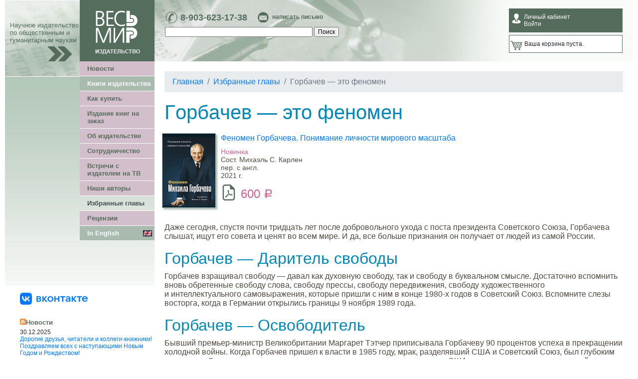

--- FILE ---
content_type: text/html; charset=utf-8
request_url: https://www.vesmirbooks.ru/fragments/4418/
body_size: 11090
content:
<!DOCTYPE html>
<html lang="ru">
<head>
<meta charset="utf-8">
<title>Гopбaчeв — этo фeнoмeн - Издательство Весь Мир</title>
<meta http-equiv="Content-Type" content="text/html; charset=utf-8" />
<meta name="keywords" content="Издательство, Весь Мир, книги, издания, публикации, история, государственное управление, международные отношения, экономика, политология, философия, социология, страноведение, биографии, мемуары, религиоведение, культурология, литература" />
<meta name="description" content="Даже сегодня, спустя почти тридцать лет после добровольного ухода с&nbsp;поста президента Советского Союза, Горбачева слышат, ищут его совета и&nbsp;ценят во&nbsp;всем мире. И&nbsp;да, все больше признания он&nbsp;получает от&nbsp;людей из&nbsp;самой России.  Горбачев&nbsp;— Даритель свободы  	Горбачев" />
<link rel="canonical" href="https://www.vesmirbooks.ru/fragments/4418/" />
<script type="text/javascript" data-skip-moving="true">(function(w, d, n) {var cl = "bx-core";var ht = d.documentElement;var htc = ht ? ht.className : undefined;if (htc === undefined || htc.indexOf(cl) !== -1){return;}var ua = n.userAgent;if (/(iPad;)|(iPhone;)/i.test(ua)){cl += " bx-ios";}else if (/Android/i.test(ua)){cl += " bx-android";}cl += (/(ipad|iphone|android|mobile|touch)/i.test(ua) ? " bx-touch" : " bx-no-touch");cl += w.devicePixelRatio && w.devicePixelRatio >= 2? " bx-retina": " bx-no-retina";var ieVersion = -1;if (/AppleWebKit/.test(ua)){cl += " bx-chrome";}else if ((ieVersion = getIeVersion()) > 0){cl += " bx-ie bx-ie" + ieVersion;if (ieVersion > 7 && ieVersion < 10 && !isDoctype()){cl += " bx-quirks";}}else if (/Opera/.test(ua)){cl += " bx-opera";}else if (/Gecko/.test(ua)){cl += " bx-firefox";}if (/Macintosh/i.test(ua)){cl += " bx-mac";}ht.className = htc ? htc + " " + cl : cl;function isDoctype(){if (d.compatMode){return d.compatMode == "CSS1Compat";}return d.documentElement && d.documentElement.clientHeight;}function getIeVersion(){if (/Opera/i.test(ua) || /Webkit/i.test(ua) || /Firefox/i.test(ua) || /Chrome/i.test(ua)){return -1;}var rv = -1;if (!!(w.MSStream) && !(w.ActiveXObject) && ("ActiveXObject" in w)){rv = 11;}else if (!!d.documentMode && d.documentMode >= 10){rv = 10;}else if (!!d.documentMode && d.documentMode >= 9){rv = 9;}else if (d.attachEvent && !/Opera/.test(ua)){rv = 8;}if (rv == -1 || rv == 8){var re;if (n.appName == "Microsoft Internet Explorer"){re = new RegExp("MSIE ([0-9]+[\.0-9]*)");if (re.exec(ua) != null){rv = parseFloat(RegExp.$1);}}else if (n.appName == "Netscape"){rv = 11;re = new RegExp("Trident/.*rv:([0-9]+[\.0-9]*)");if (re.exec(ua) != null){rv = parseFloat(RegExp.$1);}}}return rv;}})(window, document, navigator);</script>


<link href="/bitrix/cache/css/ru/vesmir/kernel_main/kernel_main_v1.css?176362371328845" type="text/css"  rel="stylesheet" />
<link href="https://stackpath.bootstrapcdn.com/bootstrap/4.4.1/css/bootstrap.min.css" type="text/css"  rel="stylesheet" />
<link href="/bitrix/cache/css/ru/vesmir/page_0d1e42fbae507d58bfcf7fabfd518b82/page_0d1e42fbae507d58bfcf7fabfd518b82_v1.css?1763623713875" type="text/css"  rel="stylesheet" />
<link href="/bitrix/cache/css/ru/vesmir/template_0ddacf7da1753100abbeb2265a2b91a2/template_0ddacf7da1753100abbeb2265a2b91a2_v1.css?176362374625457" type="text/css"  data-template-style="true" rel="stylesheet" />



<meta property="og:url" content="https://www.vesmirbooks.ru/fragments/4418/" />



<meta property="og:title" content="Гopбaчeв — этo фeнoмeн">
<meta property="og:type" content="website">
<meta property="og:image" content="https://www.vesmirbooks.ru/logo-ivm.png">
<meta property="og:url" content="https://www.vesmirbooks.ru/fragments/4418/">
<meta property="og:description" content="Даже сегодня, спустя почти тридцать лет после добровольного ухода с&nbsp;поста президента Советского Союза, Горбачева слышат, ищут его совета и&nbsp;ценят во&nbsp;всем мире. И&nbsp;да, все больше признания он&nbsp;получает от&nbsp;людей из&nbsp;самой России.  Горбачев&nbsp;— Даритель свободы  	Горбачев">
<meta property="og:site_name" content="Издательство Весь Мир">
<link rel="image_src" href="https://www.vesmirbooks.ru/logo-ivm.png" />
<link rel="apple-touch-icon" sizes="180x180" href="/apple-touch-icon.png">
<link rel="icon" type="image/png" sizes="32x32" href="/favicon-32x32.png">
<link rel="icon" type="image/png" sizes="16x16" href="/favicon-16x16.png">
<link rel="manifest" href="/site.webmanifest">
<link rel="mask-icon" href="/safari-pinned-tab.svg" color="#5bbad5">
<meta name="msapplication-TileColor" content="#00aba9">
<meta name="theme-color" content="#ffffff">
<!-- Google Tag Manager -->
<script data-skip-moving="true">(function(w,d,s,l,i){w[l]=w[l]||[];w[l].push({'gtm.start':
new Date().getTime(),event:'gtm.js'});var f=d.getElementsByTagName(s)[0],
j=d.createElement(s),dl=l!='dataLayer'?'&l='+l:'';j.async=true;j.src=
'https://www.googletagmanager.com/gtm.js?id='+i+dl;f.parentNode.insertBefore(j,f);
})(window,document,'script','dataLayer','GTM-5GXGHVR');</script>
<!-- End Google Tag Manager -->
</head>
<body>

<div id="page-wrap">

<table width="100%" border="0" cellpadding="0" cellspacing="0">
<tr>
<td width="150" background="/bitrix/templates/vesmir/img/head1.jpg" valign="bottom">
	<img src="/bitrix/templates/vesmir/img/pix.gif" width="150" height="1" border="0" />
	<div class="slogan">Научное издательство по общественным и гуманитарным наукам</div>
	<div align="right"><img src="/bitrix/templates/vesmir/img/arr1.gif" width="50" height="30" hspace="15" border="0" /></div>
</td>
<td width="150" valign="top" bgcolor="#556c5c">
	<a href="/"><img src="/bitrix/templates/vesmir/img/logo.gif" width="150" height="123" border="0"></a>
</td>
<td class="head" style="padding:0 20px;">

<table width="100%">
<tr>
<td valign="top">

	<div class="contacts-top">
		<table width="100%">
		<tr>
			<td valign="top">
				<div class="phone left"><a href="tel:89036231738">8-903-623-17-38</a></div>
				<div class="email left"><a href="/about/feedback/">написать письмо</a></div>
			</td>
			<td valign="top">
							</td>
		</tr>
		</table>
	</div>

<noindex>
	<div id="title-search">
	<form action="/search/index.php">
		<input id="title-search-input" type="text" name="q" value="" size="40" maxlength="50" autocomplete="off" />&nbsp;<input name="s" type="submit" value="Поиск" />
	</form>
	</div>
</noindex>

</td>
<td width="230">

	<noindex>
	<div class="cabinet">
							<div>Личный кабинет</div>
			<div><a href="/personal/">Войти</a></div>
			</div>

	<div class="cart">
	

	<div>Ваша корзина пуста.</div>
	</div>

	</noindex>


	

</td>
</tr>
</table>

</td></tr>
</table>

<table width="100%" border="0" cellpadding="0" cellspacing="0">
<tr>
<td width="150" height="450" valign="top" class="left_bg1">
<div><img src="/bitrix/templates/vesmir/img/head3.jpg" width="150" height="30" border="0" /></div>
	<div><img src="/bitrix/templates/vesmir/img/pix.gif" width="150" height="1" border="0" /></div>



</td>
<td width="150" valign="top" class="left_bg2">

<table width="100%" border="0" cellpadding="0" cellspacing="0">
<tr><td class="menu-main">
		<div><a href="/news/">Новости</a></div>
		<div class="top"><a href="/books/">Книги издательства</a></div>
		<div><a href="/buy/">Как купить</a></div>
		<div><a href="/publishbook/">Издание книг на заказ</a></div>
		<div><a href="/about/">Об издательстве</a></div>
		<div><a href="/cooperation/">Сотрудничество</a></div>
		<div><a href="/about/meet-the-publisher/">Встречи с издателем на ТВ</a></div>
		<div><a href="/authors/">Наши авторы</a></div>
		<div class="selected"><a href="/fragments/">Избранные главы</a></div>
		<div><a href="/press/">Рецензии</a></div>
		<div class="top"><a href="/en/"><img src="/bitrix/templates/vesmir/img/gb.gif" width="18" height="12" border="0" align="right" vspace="2" />In English</a></div>
</td></tr>
</table>


</td>
<td valign="top" rowspan="2">

<div id="content">





<nav aria-label="breadcrumb" itemprop="https://schema.org/breadcrumb" itemscope itemtype="https://schema.org/BreadcrumbList"><ol class="breadcrumb"><li class="breadcrumb-item" itemprop="itemListElement" itemscope itemtype="https://schema.org/ListItem"><a itemprop="item" href="/" title="Главная"><span itemprop="name">Главная</span></a><meta itemprop="position" content="1" /></li><li class="breadcrumb-item" itemprop="itemListElement" itemscope itemtype="https://schema.org/ListItem"><a itemprop="item" href="/fragments/" title="Избранные главы"><span itemprop="name">Избранные главы</span></a><meta itemprop="position" content="2" /></li><li class="breadcrumb-item active" aria-current="page" itemprop="itemListElement" itemscope itemtype="https://schema.org/ListItem"><span itemprop="name">Гopбaчeв — этo фeнoмeн</span><meta itemprop="position" content="3" /></li></ol></nav>

	<h1>Гopбaчeв — этo фeнoмeн</h1>






<div class="catalog-section two-col">
<div class="row">

<div id="bx_3966226736_4415" class="item">

	<table cellspacing="0" cellpadding="0" border="0">
	<tr>

	<td style="vertical-align:top">
                
                <div class="cover">
					<a href="/book/9785777708380/"><img border="0" src="/upload/resize_cache/iblock/b2b/150_150_1/978_5_7777_0838_0.jpg" width="108" height="150" alt="Феномен Горбачева. Понимание личности мирового масштаба" title="Феномен Горбачева. Понимание личности мирового масштаба" /></a>
				</div>

	</td>
	
	<td style="vertical-align:top">

		<div class="title"><a href="/book/9785777708380/">Феномен Горбачева. Понимание личности мирового масштаба</a></div>
		
		<div class="descr">
					<div class="new">Новинка</div>
				
					<div>
						Сост. Михаэль С. Карлен						</div>	
					<div>
						пер. с англ.						</div>	
					<div>
						2021							г.						</div>	
				</div>	
	
					
			
							
			
							
			
																	
				<div class="offer-type-pdf">

															<div>
													<span class="catalog-price"><nobr>600 <span class="rouble">Р</span></nobr></span>
												</div>
									
				</div>
				
								
							
	</td>
	</tr>
	</table>
</div>

</div>
<div class="clear"></div>
</div>

	








	<p>
	Даже сегодня, спустя почти тридцать лет после добровольного ухода с&nbsp;поста президента Советского Союза, Горбачева слышат, ищут его совета и&nbsp;ценят во&nbsp;всем мире. И&nbsp;да, все больше признания он&nbsp;получает от&nbsp;людей из&nbsp;самой России.
</p>
<h2>Горбачев&nbsp;— Даритель свободы</h2>
<p>
	Горбачев взращивал свободу&nbsp;— давал как духовную свободу, так и&nbsp;свободу в&nbsp;буквальном смысле. Достаточно вспомнить вновь обретенные свободу слова, свободу прессы, свободу передвижения, свободу художественного и&nbsp;интеллектуального самовыражения, которые пришли с&nbsp;ним в&nbsp;конце <nobr>1980-х</nobr> годов в&nbsp;Советский Союз. Вспомните слезы восторга, когда в&nbsp;Германии открылись границы 9 ноября 1989 года.
</p>
<h2>Горбачев&nbsp;— Освободитель</h2>
<p>
	Бывший <nobr>премьер-министр</nobr> Великобритании Маргарет Тэтчер приписывала Горбачеву 90 процентов успеха в&nbsp;прекращении холодной войны. Когда Горбачев пришел к&nbsp;власти в&nbsp;1985 году, мрак, разделявший США и&nbsp;Советский Союз, был глубоким и&nbsp;опасным. За&nbsp;несколько лет ему удалось полностью изменить отношения с&nbsp;США и&nbsp;привнести совершенно новый дух и&nbsp;свет в&nbsp;международную политику.
</p>
<h2>Горбачев&nbsp;— Миротворец</h2>
<p>
	Когда Горбачев пришел к&nbsp;власти, перспектива ядерной катастрофы угрожала всему человечеству. За&nbsp;время, пока он&nbsp;занимал пост главы государства, было уничтожено 80 процентов (!) ядерного вооружения США и&nbsp;России. Это был самый беспрецедентный шаг к&nbsp;миру и&nbsp;безопасности за&nbsp;всю историю человечества. Вместе с&nbsp;президентами США Рональдом Рейганом и&nbsp;Джорджем <nobr>Бушем-старшим</nobr> было подписано несколько крупных договоров о&nbsp;разоружении. За&nbsp;ведущую роль в&nbsp;мирном процессе Михаил Горбачев в&nbsp;1990 году получил Нобелевскую премию мира.
</p>
<h2>Горбачев&nbsp;— Видение для всего мира</h2>
<p>
	Видение мудрого политика и&nbsp;сила духа Михаила Горбачева являются, по&nbsp;всем стандартам, выдающимися и&nbsp;не&nbsp;имеют себе равных. Он&nbsp;принес нечто новое, беспрецедентное на&nbsp;мировую арену, в&nbsp;мировую политику. Новый подход, сочетающий мораль и&nbsp;этику с&nbsp;политикой, новую искренность и&nbsp;честность, новое чувство и&nbsp;надежду, что жизнь в&nbsp;мире и&nbsp;гармонии действительно возможна. Его новое политическое мышление, или Перестройка, применимо не&nbsp;только к&nbsp;его родной стране, но&nbsp;необходимо как подход для осмысления мира, развития мира и&nbsp;установления мира на&nbsp;всей планете. Если мы&nbsp;хотим найти ответ на&nbsp;многочисленные глобальные вызовы, то&nbsp;обойтись без сотрудничества и&nbsp;взаимного доверия в&nbsp;международных делах невозможно. Период с&nbsp;1985 по&nbsp;1991 год показал, что такой подход возможен.
</p>
<h2>Горбачев&nbsp;— Ключ к&nbsp;сердцу планеты</h2>
<p>
	Открытость Горбачева, его искренность, естественность, неподдельная готовность взращивать доверие, сотрудничество и&nbsp;взаимопонимание ощущались во&nbsp;всем мире. Президент Горбачев при жизни стал героем для миллионов людей из&nbsp;разных стран. Во&nbsp;время заграничных поездок его принимали как суперзвезду. В&nbsp;те&nbsp;годы (1985–1991 и&nbsp;позже) его часто считали самым популярным человеком на&nbsp;планете.
</p>
<h2>Горбачев&nbsp;— Личность</h2>
<p>
	«Личная теплота Горбачева и&nbsp;его честные улыбающиеся глаза, казалось, не&nbsp;принадлежат к&nbsp;миру политики. Он&nbsp;подтвердил это, провозгласив приоритет общечеловеческих ценностей над искусственными границами и&nbsp;гонкой вооружений. Когда мы&nbsp;оказывались в&nbsp;его обществе, нам всем становилось очевидным, что он&nbsp;— лидер, который сражается на&nbsp;стороне всего человечества».
</p>
<p>
	<i>—&nbsp;Тур Хейердал, норвежский путешественник и&nbsp;этнограф</i>
</p>
<p>
	Больше и&nbsp;добавить нечего…
</p>
<h2>Горбачев и&nbsp;Раиса Максимовна</h2>
<p>
	Его жена Раиса Максимовна была равноправным партнером и&nbsp;доверенным лицом. С&nbsp;самого начала семейной жизни у&nbsp;них возникла очень глубокая, естественная, внутренняя связь, которая, как кажется, продлилась даже после смерти Раисы в&nbsp;1999 году. Любимая Раиса <nobr>по-прежнему</nobr> является важной частью жизни Михаила Сергеевича&nbsp;— его мыслей и&nbsp;чувств.
</p>
<p>
	Эти прочные, почти «бессмертные» отношения были важной и&nbsp;неоценимой поддержкой во&nbsp;всех значительных испытаниях и&nbsp;невзгодах, которые принесла им&nbsp;жизнь.
</p>
<h2>Горбачев&nbsp;— Колоссальный мировой деятель</h2>
<p>
	Горбачева не&nbsp;забудут, потому что его послание и&nbsp;ценности универсальны и&nbsp;не&nbsp;привязаны ко&nbsp;времени. Подобно мифическому колоссу, мы&nbsp;можем представить его, возвышающегося на&nbsp;фоне смены эпох, ведущего будущих лидеров век за&nbsp;веком.
</p>
<h2>Действительно, Горбачев&nbsp;— явление феноменальное</h2>
<p>
	Я&nbsp;надеюсь, что это русскоязычное издание поможет лучшему восприятию феномена Михаила Сергеевича Горбачева. Ведь, несомненно, нужно погрузиться глубже, не&nbsp;ограничиваясь новостными заголовками, чтобы <nobr>по-настоящему</nobr> понять личность, видение, дух и&nbsp;достижения этого феномена в&nbsp;истории человечества. Более глубокое понимание Горбачева принесет неоценимую пользу любому читателю, его соотечественникам, да, в&nbsp;общем, всему миру.
</p>
<p>
	Большинство текстов в&nbsp;этой книге&nbsp;— черный цвет шрифта&nbsp;— взяты из&nbsp;книг, выступлений, писем и&nbsp;интервью Михаила Горбачева.
</p>
<p>
	Комментарии его современников и&nbsp;историков, относящиеся к&nbsp;Горбачеву и&nbsp;его работам, напечатаны синим цветом и&nbsp;отражают исторический контекст и&nbsp;обширное влияние советского лидера.
</p>
<p>
	В&nbsp;книгу также вошли стихи и&nbsp;литературные тексты русских писателей и&nbsp;философов, поскольку они глубоко влияли на&nbsp;образ мыслей Горбачева на&nbsp;протяжении всей его жизни. Они помогают понять и&nbsp;отождествиться с&nbsp;русским сердцем и&nbsp;душой. Эти тексты также напечатаны синим цветом.
</p>
<p>
	Книга иллюстрирована множеством исторических фотографий, которые позволяют еще пристальнее вглядеться в&nbsp;личность этого удивительного мирового деятеля.
</p>
<p>
	Жизнь, дух и&nbsp;видение Михаила Горбачева&nbsp;— это бесконечный источник знаний, оптимизма и&nbsp;уверенности. Пусть это вдохновение поможет каждому из&nbsp;нас сыграть свою роль, большую или малую, в&nbsp;создании устойчивого будущего для нашей планеты Земля, в&nbsp;котором индивидуальный и&nbsp;коллективный прогресс и&nbsp;счастье станут нашей общей реальностью.
</p>
<p>
	<i>—&nbsp;Михаэль С. Карлен</i>
</p>

<noindex>
<div class="ya-share2" data-curtain data-shape="round" data-limit="0" data-more-button-type="long" data-services="vkontakte,facebook,odnoklassniki,telegram"></div>
</noindex>





</div>
</td>


</tr>

<tr>
<td colspan="2" valign="top" align="right">
<div class="left-col-bottom">

<br />

<div>
<a class="TopHomeLink" href="https://vk.com/vesmirbooks" target="_blank" aria-label="«Весь Мир» ВКонтакте">
      <svg width="136" height="24" fill="none" xmlns="http://www.w3.org/2000/svg"><g clip-path="url(#new_logo_vk_with_text__a)"><g clip-path="url(#new_logo_vk_with_text__b)"><path fill-rule="evenodd" clip-rule="evenodd" d="M67 12.5c0 3.34-2.43 5.5-5.88 5.5-3.45 0-5.88-2.16-5.88-5.5S57.67 7 61.12 7C64.57 7 67 9.16 67 12.5zm-9.22 0c0 2.07 1.35 3.5 3.34 3.5s3.34-1.43 3.34-3.5-1.35-3.45-3.34-3.45-3.34 1.38-3.34 3.45zm-17.03-.21c.95-.44 1.56-1.18 1.56-2.33 0-1.73-1.58-2.96-3.87-2.96h-5.27v11h5.5c2.37 0 4.02-1.29 4.02-3.05 0-1.33-.87-2.32-1.94-2.66zM35.6 9.01h2.83c.85 0 1.44.5 1.44 1.2s-.6 1.2-1.44 1.2h-2.83V9zM38.67 16h-3.06V13.3h3.06c.96 0 1.59.55 1.59 1.36 0 .8-.63 1.33-1.59 1.33zM51.84 18h3.19l-5.06-5.71L54.61 7h-2.9l-3.68 4.27h-.6V7H45v11h2.44v-4.38h.59l3.8 4.38zM76.47 7v4.34h-4.93V7H69.1v11h2.43v-4.44h4.93V18h2.43V7h-2.43zM86.9 18h-2.44V9.22h-3.8V7H90.7v2.22h-3.8V18zm9.7-11c-2.14 0-4.02.89-4.57 2.8l2.24.37a2.38 2.38 0 012.2-1.25c1.33 0 2.12.9 2.22 2.33h-2.37c-3.23 0-4.84 1.42-4.84 3.45 0 2.05 1.59 3.3 3.83 3.3 1.8 0 3-.82 3.53-1.73l.5 1.73h1.8v-6.18c0-3.19-1.73-4.82-4.54-4.82zm-.72 9.16c-1.19 0-1.95-.61-1.95-1.57 0-.84.62-1.43 2.48-1.43h2.3c0 1.8-1.14 3-2.83 3zM113.73 18h-3.2l-3.8-4.38h-.6V18h-2.42V7h2.43v4.27h.59L110.4 7h2.9l-4.63 5.29 5.05 5.71zm4.27 0h2.44V9.22h3.8V7H114.2v2.22h3.8V18zm12.3-11c3.33 0 5.7 2.2 5.7 5.37 0 .3-.02.55-.04.79h-8.84c.23 1.69 1.46 2.83 3.32 2.83 1.29 0 2.3-.55 2.83-1.33l2.29.38c-.83 2.1-2.98 2.96-5.27 2.96-3.34 0-5.71-2.18-5.71-5.5s2.37-5.5 5.71-5.5zm3.06 4.25A3.06 3.06 0 00130.29 9a3 3 0 00-3.02 2.25h6.09z" fill="currentColor"></path><path d="M11.5 24h1c5.44 0 8.15 0 9.83-1.68C24 20.64 24 17.92 24 12.5v-1.02c0-5.4 0-8.12-1.67-9.8C20.65 0 17.93 0 12.5 0h-1C6.06 0 3.35 0 1.67 1.68 0 3.36 0 6.08 0 11.5v1.02c0 5.4 0 8.12 1.68 9.8C3.36 24 6.08 24 11.5 24z" fill="#07F"></path><path d="M12.77 17.29c-5.47 0-8.59-3.75-8.72-9.99h2.74c.09 4.58 2.11 6.52 3.71 6.92V7.3h2.58v3.95c1.58-.17 3.24-1.97 3.8-3.95h2.58a7.62 7.62 0 01-3.51 4.98 7.9 7.9 0 014.11 5.01h-2.84a4.94 4.94 0 00-4.14-3.57v3.57h-.31z" fill="#fff"></path></g></g><defs><clipPath id="new_logo_vk_with_text__a"><path fill="#fff" transform="translate(.001)" d="M0 0h136v24H0z"></path></clipPath><clipPath id="new_logo_vk_with_text__b"><path fill="#fff" transform="translate(0 -12)" d="M0 0h136v48H0z"></path></clipPath></defs></svg>
    </a>
</div>



<br />

<br />
<a href="/news/rss/"><img src="/bitrix/templates/vesmir/img/rss12.gif" width="12" height="12" border="0" align="left" /></a>
<div class="news-right-head">Новости</div>
<div class="news-right">

	<p>
				<div>30.12.2025</div>
		
	<div><a href="/news/5267/">Дорогие друзья, читатели и коллеги-книжники! Поздравляем всех с наступающими Новым Годом и Рождеством!</a></div>
		
		</p>
	<p>
				<div>28.12.2025</div>
		
	<div><a href="/news/5266/">США меняют облик. Об этом новая книга исследовательницы из Института США и Канады РАН Марины Черных</a></div>
		
		</p>
	<p>
				<div>27.12.2025</div>
		
	<div><a href="/news/5265/">Не хватает нефти? Вам заменят, но за это надо платить! Примерно об этом новая книга Михаила Синицына из ИМЭМО РАН.</a></div>
		
		</p>
	<p>
				<div>26.12.2025</div>
		
	<div><a href="/news/5264/">«У нас должно быть больше людей», считает Путин. А какова общая картина в мире? О демографии.</a></div>
		
		</p>
	<p>
				<div>24.12.2025</div>
		
	<div><a href="/news/5263/">Книга д.и.н. А.Г. Матвеевой &quot;Рождение империи. Эволюция системы власти в Германии в 1890–1914 гг.&quot;  помогает понять как возникла та могучая держава, которая самым трагическим образом во многом определила ход мировой истории в 20 веке</a></div>
		
		</p>
	<p>
				<div>24.12.2025</div>
		
	<div><a href="/news/5262/">Вышел в свет очередной «Американский ежегодник 2025» (АЕ 2025)</a></div>
		
		</p>
</div>


<br />

</div>

</td>
</tr>
</table>


<div id="footer">

	<div id="footer-middle-col-wrap">
	<div id="footer-middle-col">
		<div class="icons">
				<a href="https://ru.wikipedia.org/wiki/%C2%E5%F1%FC_%EC%E8%F0_(%E8%E7%E4%E0%F2%E5%EB%FC%F1%F2%E2%EE)" target="_blank" title="Wikipedia"><img src="/bitrix/templates/vesmir/img/icon-wikipedia.png" width="32" height="32" border="0" alt="Wikipedia" /></a>
		<a href="https://www.vesmirbooks.ru/news/rss/" title="RSS"><img src="/bitrix/templates/vesmir/img/icon-rss.png" width="32" height="32" border="0" alt="RSS" /></a>
		</div>
	</div>
	</div>

	<div id="footer-left-col">
		<p>© 2003—2026. Издательство «Весь Мир».
  <br />
 Все права защищены.</p>

<p>При использовании материалов в интернете гиперссылка на <a href="http://www.vesmirbooks.ru" >www.vesmirbooks.ru</a> обязательна.</p>

<p><a href="/privacy-policy/">Политика конфиденциальности</a></p>
	</div>

	<div id="footer-right-col">
		<p class="phone"><a href="tel:89036231738">8-903-623-17-38</a></p>
<p class="email"><a href="/about/feedback/">отправить email</a></p>
	</div>

	<div class="clear"></div>
</div>

</div>

<script type="text/javascript">if(!window.BX)window.BX={};if(!window.BX.message)window.BX.message=function(mess){if(typeof mess=='object') for(var i in mess) BX.message[i]=mess[i]; return true;};</script>
<script type="text/javascript">(window.BX||top.BX).message({'JS_CORE_LOADING':'Загрузка...','JS_CORE_NO_DATA':'- Нет данных -','JS_CORE_WINDOW_CLOSE':'Закрыть','JS_CORE_WINDOW_EXPAND':'Развернуть','JS_CORE_WINDOW_NARROW':'Свернуть в окно','JS_CORE_WINDOW_SAVE':'Сохранить','JS_CORE_WINDOW_CANCEL':'Отменить','JS_CORE_WINDOW_CONTINUE':'Продолжить','JS_CORE_H':'ч','JS_CORE_M':'м','JS_CORE_S':'с','JSADM_AI_HIDE_EXTRA':'Скрыть лишние','JSADM_AI_ALL_NOTIF':'Показать все','JSADM_AUTH_REQ':'Требуется авторизация!','JS_CORE_WINDOW_AUTH':'Войти','JS_CORE_IMAGE_FULL':'Полный размер'});</script>
<script type="text/javascript">(window.BX||top.BX).message({'LANGUAGE_ID':'ru','FORMAT_DATE':'DD.MM.YYYY','FORMAT_DATETIME':'DD.MM.YYYY HH:MI:SS','COOKIE_PREFIX':'BITRIX_SM','SERVER_TZ_OFFSET':'10800','SITE_ID':'ru','SITE_DIR':'/','USER_ID':'','SERVER_TIME':'1769364844','USER_TZ_OFFSET':'0','USER_TZ_AUTO':'Y','bitrix_sessid':'39e0d1c79f68078ec881f186e60be50d'});</script><script type="text/javascript"  src="/bitrix/cache/js/ru/vesmir/kernel_main/kernel_main_v1.js?1763634424294511"></script>
<script type="text/javascript" src="https://code.jquery.com/jquery-3.4.1.min.js"></script>
<script type="text/javascript" src="https://stackpath.bootstrapcdn.com/bootstrap/4.4.1/js/bootstrap.min.js"></script>
<script type="text/javascript">BX.setJSList(['/bitrix/js/main/core/core.js','/bitrix/js/main/core/core_ajax.js','/bitrix/js/main/core/core_window.js','/bitrix/js/main/core/core_popup.js','/bitrix/js/main/core/core_date.js','/bitrix/js/main/utils.js','/bitrix/js/main/core/core_fx.js','/bitrix/templates/vesmir/libs/featherlight/featherlight.min.js','/bitrix/templates/vesmir/js/script.js','/bitrix/components/bitrix/search.title/script.js']); </script>
<script type="text/javascript">BX.setCSSList(['/bitrix/js/main/core/css/core.css','/bitrix/js/main/core/css/core_popup.css','/bitrix/js/main/core/css/core_date.css','/bitrix/components/bitrix/system.pagenavigation/templates/modern/style.css','/bitrix/templates/vesmir/libs/featherlight/featherlight.min.css','/bitrix/components/bitrix/search.title/templates/.default/style.css','/bitrix/templates/vesmir/styles.css','/bitrix/templates/vesmir/template_styles.css']); </script>
<script type="text/javascript"  src="/bitrix/cache/js/ru/vesmir/template_6838943e033432ffad720c886d732973/template_6838943e033432ffad720c886d732973_v1.js?176362371321218"></script>

<script>
	BX.ready(function(){
		new JCTitleSearch({
			'AJAX_PAGE' : '/fragments/4418/?ID=4418',
			'CONTAINER_ID': 'title-search',
			'INPUT_ID': 'title-search-input',
			'MIN_QUERY_LEN': 2
		});
	});
</script>
<script src="https://yastatic.net/share2/share.js"></script>
</body>
</html>
